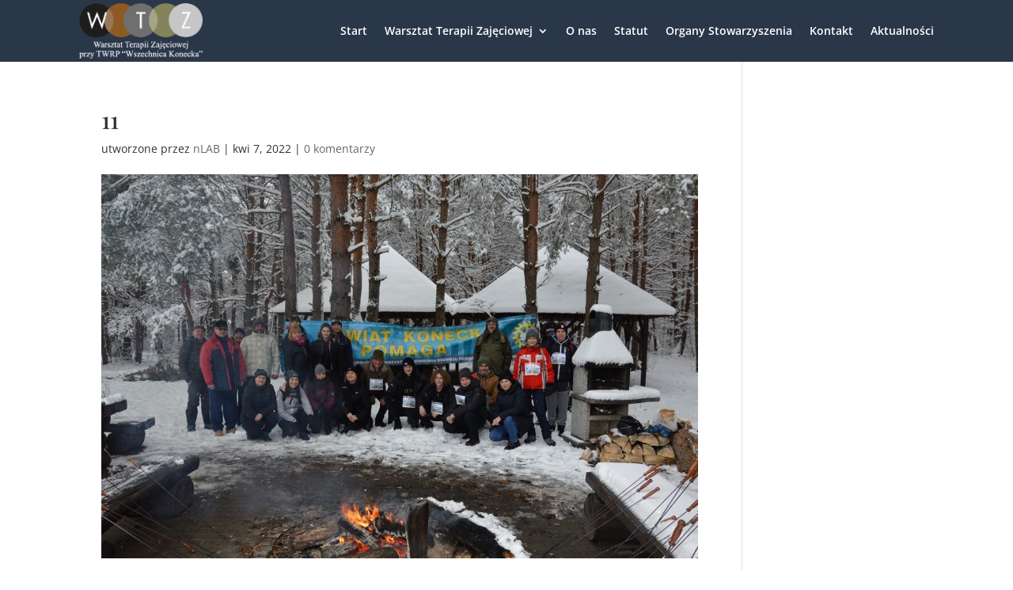

--- FILE ---
content_type: text/css
request_url: https://wszechnicakonecka.pl/wp-content/themes/ninja_theme/style.css?ver=4.17.0
body_size: -24
content:
/*======================================
Theme Name: ninja_theme
Theme URI: https://wszechnica.nlab.me
Description:  theme
Version: 1.0
Author: nLAB
Author URI: https://ninjalab.pl
Template: Divi
======================================*/


--- FILE ---
content_type: text/css
request_url: https://wszechnicakonecka.pl/wp-content/et-cache/984/et-core-unified-cpt-tb-321-tb-281-deferred-984.min.css?ver=1769128586
body_size: 1476
content:
div.et_pb_section.et_pb_sticky.et_pb_section_0_tb_header{background-image:initial!important}.et_pb_section_0_tb_header{border-bottom-color:#000000}.et_pb_sticky.et_pb_section_0_tb_header{border-bottom-width:0px}.et_pb_section_0_tb_header.et_pb_section{padding-top:0px;padding-bottom:0px;background-color:#2a3749!important}.et_pb_section_0_tb_header,div.et_pb_section.et_pb_section_0_tb_header{transition:border 300ms ease 0ms,background-color 300ms ease 0ms,background-image 300ms ease 0ms}.et_pb_row_0_tb_header.et_pb_row{padding-top:0px!important;padding-bottom:0px!important;padding-top:0px;padding-bottom:0px}.et_pb_row_0_tb_header,body #page-container .et-db #et-boc .et-l .et_pb_row_0_tb_header.et_pb_row,body.et_pb_pagebuilder_layout.single #page-container #et-boc .et-l .et_pb_row_0_tb_header.et_pb_row,body.et_pb_pagebuilder_layout.single.et_full_width_page #page-container .et_pb_row_0_tb_header.et_pb_row{width:90%}.et_pb_menu_0_tb_header.et_pb_menu ul li a{font-weight:600;color:#FFFFFF!important;line-height:1.2em}.et_pb_sticky .et_pb_menu_0_tb_header.et_pb_menu ul li a{font-size:14px;color:#FFFFFF!important;line-height:1.1em}.et_pb_menu_0_tb_header.et_pb_menu{background-color:rgba(0,0,0,0)}.et_pb_menu_0_tb_header.et_pb_menu ul li a,.et_pb_menu_0_tb_header,.et_pb_menu_0_tb_header .et_pb_menu__logo-wrap img,.et_pb_menu_0_tb_header.et_pb_menu ul li.current-menu-item a,.et_pb_menu_0_tb_header .et_pb_menu_inner_container>.et_pb_menu__logo-wrap .et_pb_menu__logo img,.et_pb_menu_0_tb_header .et_pb_menu__logo-slot .et_pb_menu__logo-wrap img,.et_pb_menu_0_tb_header .mobile_menu_bar:before,.et_pb_menu_0_tb_header .et_pb_menu__icon.et_pb_menu__search-button,.et_pb_menu_0_tb_header .et_pb_menu__icon.et_pb_menu__close-search-button,.et_pb_menu_0_tb_header .et_pb_menu__icon.et_pb_menu__cart-button{transition:color 300ms ease 0ms,font-size 300ms ease 0ms,line-height 300ms ease 0ms,padding 300ms ease 0ms,filter 300ms ease 0ms,max-height 300ms ease 0ms}.et_pb_menu_0_tb_header.et_pb_menu ul li.current-menu-item a{color:#ffcd00!important}.et_pb_sticky .et_pb_menu_0_tb_header.et_pb_menu ul li.current-menu-item a,.et_pb_menu_0_tb_header.et_pb_menu .nav li ul.sub-menu li.current-menu-item a{color:#FFCD00!important}.et_pb_menu_0_tb_header.et_pb_menu .nav li ul{background-color:#2a3749!important;border-color:#ffcf32}.et_pb_menu_0_tb_header.et_pb_menu .et_mobile_menu{border-color:#ffcf32}.et_pb_menu_0_tb_header.et_pb_menu .nav li ul.sub-menu a{color:#ffffff!important}.et_pb_menu_0_tb_header.et_pb_menu .et_mobile_menu,.et_pb_menu_0_tb_header.et_pb_menu .et_mobile_menu ul{background-color:#2a3749!important}.et_pb_menu_0_tb_header.et_pb_menu .et_mobile_menu a{color:#FFFFFF!important}.et_pb_menu_0_tb_header .et_pb_menu__logo-wrap .et_pb_menu__logo img{width:auto}.et_pb_menu_0_tb_header .et_pb_menu_inner_container>.et_pb_menu__logo-wrap,.et_pb_menu_0_tb_header .et_pb_menu__logo-slot{width:auto;max-width:100%}.et_pb_menu_0_tb_header .et_pb_menu_inner_container>.et_pb_menu__logo-wrap .et_pb_menu__logo img,.et_pb_menu_0_tb_header .et_pb_menu__logo-slot .et_pb_menu__logo-wrap img{height:auto;max-height:70px}.et_pb_sticky .et_pb_menu_0_tb_header .et_pb_menu_inner_container>.et_pb_menu__logo-wrap .et_pb_menu__logo img,.et_pb_sticky .et_pb_menu_0_tb_header .et_pb_menu__logo-slot .et_pb_menu__logo-wrap img{max-height:0px}.et_pb_menu_0_tb_header .mobile_nav .mobile_menu_bar:before,.et_pb_sticky .et_pb_menu_0_tb_header .mobile_nav .mobile_menu_bar:before{color:#ffcf32}.et_pb_menu_0_tb_header .et_pb_menu__icon.et_pb_menu__search-button,.et_pb_menu_0_tb_header .et_pb_menu__icon.et_pb_menu__close-search-button,.et_pb_menu_0_tb_header .et_pb_menu__icon.et_pb_menu__cart-button{color:#000000}.et_pb_sticky .et_pb_menu_0_tb_header .et_pb_menu__icon.et_pb_menu__search-button,.et_pb_sticky .et_pb_menu_0_tb_header .et_pb_menu__icon.et_pb_menu__close-search-button,.et_pb_sticky .et_pb_menu_0_tb_header .et_pb_menu__icon.et_pb_menu__cart-button{color:#ffffff}.et_pb_sticky .et_pb_menu_0_tb_header .et_pb_menu__logo-wrap img{filter:hue-rotate(0deg) saturate(100%) invert(0%);backface-visibility:hidden}.et_pb_sticky .et_pb_column_0_tb_header{padding-top:0px!important;padding-bottom:0px!important;z-index:12!important}.et_pb_column_0_tb_header{z-index:12!important;position:relative;transition:padding 300ms ease 0ms;margin-bottom:0}.et_pb_sticky .et_pb_menu_0_tb_header.et_pb_menu{padding-top:0px!important;padding-bottom:0px!important}@media only screen and (max-width:980px){.et_pb_section_0_tb_header{border-bottom-color:#000000}.et_pb_column_0_tb_header{padding-top:10px;padding-bottom:10px}}@media only screen and (max-width:767px){.et_pb_section_0_tb_header{border-bottom-color:#000000}.et_pb_column_0_tb_header{padding-top:10px;padding-bottom:10px}}div.et_pb_section.et_pb_section_0_tb_footer{background-size:contain;background-position:right 0px top;background-image:url(https://wszechnicakonecka.pl/wp-content/uploads/2022/03/Obszar-roboczy-1-4.png)!important}.et_pb_section_0_tb_footer.et_pb_section{padding-top:166px;background-color:#e9ecef!important}.et_pb_section_0_tb_footer.section_has_divider.et_pb_top_divider .et_pb_top_inside_divider{background-image:url([data-uri]);background-size:83.333333333333% 100px;top:0;height:100px;z-index:1}.et_pb_image_0_tb_footer{padding-right:0px;width:39.5%;text-align:left;margin-left:0}.et_pb_text_0_tb_footer h2,.et_pb_text_1_tb_footer h2{font-family:'Playfair Display',Georgia,"Times New Roman",serif;font-size:20px;line-height:1.4em}.et_pb_image_1_tb_footer{margin-bottom:38px!important;width:85%;text-align:left;margin-left:0}.et_pb_row_inner_1_tb_footer.et_pb_row_inner{padding-top:2px!important}.et_pb_column .et_pb_row_inner_1_tb_footer{padding-top:2px}.et_pb_blurb_0_tb_footer.et_pb_blurb .et_pb_module_header,.et_pb_blurb_0_tb_footer.et_pb_blurb .et_pb_module_header a,.et_pb_blurb_1_tb_footer.et_pb_blurb .et_pb_module_header,.et_pb_blurb_1_tb_footer.et_pb_blurb .et_pb_module_header a,.et_pb_blurb_2_tb_footer.et_pb_blurb .et_pb_module_header,.et_pb_blurb_2_tb_footer.et_pb_blurb .et_pb_module_header a,.et_pb_blurb_3_tb_footer.et_pb_blurb .et_pb_module_header,.et_pb_blurb_3_tb_footer.et_pb_blurb .et_pb_module_header a,.et_pb_blurb_4_tb_footer.et_pb_blurb .et_pb_module_header,.et_pb_blurb_4_tb_footer.et_pb_blurb .et_pb_module_header a{font-family:'Playfair Display',Georgia,"Times New Roman",serif;font-size:22px;color:#000000!important;line-height:1.2em}.et_pb_blurb_0_tb_footer.et_pb_blurb p,.et_pb_blurb_0_tb_footer.et_pb_blurb,.et_pb_blurb_1_tb_footer.et_pb_blurb p,.et_pb_blurb_1_tb_footer.et_pb_blurb,.et_pb_blurb_2_tb_footer.et_pb_blurb p,.et_pb_blurb_2_tb_footer.et_pb_blurb,.et_pb_blurb_3_tb_footer.et_pb_blurb p,.et_pb_blurb_3_tb_footer.et_pb_blurb,.et_pb_blurb_4_tb_footer.et_pb_blurb p,.et_pb_blurb_4_tb_footer.et_pb_blurb{line-height:1.8em}.et_pb_blurb_0_tb_footer .et-pb-icon,.et_pb_blurb_1_tb_footer .et-pb-icon,.et_pb_blurb_2_tb_footer .et-pb-icon,.et_pb_blurb_3_tb_footer .et-pb-icon,.et_pb_blurb_4_tb_footer .et-pb-icon{font-size:40px;color:#FFCF32;font-family:ETmodules!important;font-weight:400!important}.et_pb_blurb_1_tb_footer.et_pb_blurb .et_pb_blurb_description a{color:#244435!important}@media only screen and (max-width:980px){.et_pb_section_0_tb_footer.et_pb_section{padding-top:166px}.et_pb_image_0_tb_footer .et_pb_image_wrap img,.et_pb_image_1_tb_footer .et_pb_image_wrap img{width:auto}.et_pb_blurb_0_tb_footer.et_pb_blurb .et_pb_module_header,.et_pb_blurb_0_tb_footer.et_pb_blurb .et_pb_module_header a,.et_pb_blurb_1_tb_footer.et_pb_blurb .et_pb_module_header,.et_pb_blurb_1_tb_footer.et_pb_blurb .et_pb_module_header a,.et_pb_blurb_2_tb_footer.et_pb_blurb .et_pb_module_header,.et_pb_blurb_2_tb_footer.et_pb_blurb .et_pb_module_header a,.et_pb_blurb_3_tb_footer.et_pb_blurb .et_pb_module_header,.et_pb_blurb_3_tb_footer.et_pb_blurb .et_pb_module_header a,.et_pb_blurb_4_tb_footer.et_pb_blurb .et_pb_module_header,.et_pb_blurb_4_tb_footer.et_pb_blurb .et_pb_module_header a{font-size:15px}}@media only screen and (max-width:767px){.et_pb_section_0_tb_footer.et_pb_section{padding-top:60px}.et_pb_section_0_tb_footer.section_has_divider.et_pb_top_divider .et_pb_top_inside_divider{background-image:url([data-uri]);background-size:83.333333333333% 50px;top:0;height:50px;z-index:1;transform:rotateY(0) rotateX(0)}.et_pb_image_0_tb_footer .et_pb_image_wrap img,.et_pb_image_1_tb_footer .et_pb_image_wrap img{width:auto}.et_pb_blurb_0_tb_footer.et_pb_blurb .et_pb_module_header,.et_pb_blurb_0_tb_footer.et_pb_blurb .et_pb_module_header a,.et_pb_blurb_1_tb_footer.et_pb_blurb .et_pb_module_header,.et_pb_blurb_1_tb_footer.et_pb_blurb .et_pb_module_header a,.et_pb_blurb_2_tb_footer.et_pb_blurb .et_pb_module_header,.et_pb_blurb_2_tb_footer.et_pb_blurb .et_pb_module_header a,.et_pb_blurb_3_tb_footer.et_pb_blurb .et_pb_module_header,.et_pb_blurb_3_tb_footer.et_pb_blurb .et_pb_module_header a,.et_pb_blurb_4_tb_footer.et_pb_blurb .et_pb_module_header,.et_pb_blurb_4_tb_footer.et_pb_blurb .et_pb_module_header a{font-size:14px}}